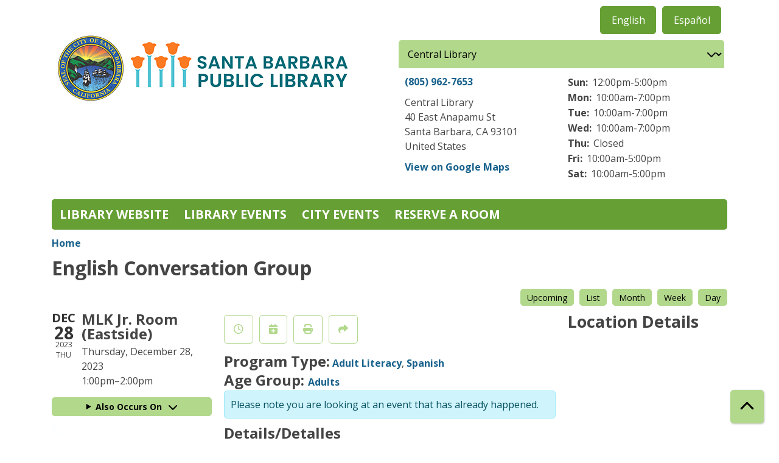

--- FILE ---
content_type: text/html; charset=UTF-8
request_url: https://calendar.library.santabarbaraca.gov/event/english-conversation-group-8804
body_size: 9456
content:
<!DOCTYPE html>
<html lang="en" dir="ltr">
  <head>
    <meta charset="utf-8" />
<link rel="canonical" href="https://calendar.library.santabarbaraca.gov/event/english-conversation-group-8804" />
<meta name="Generator" content="Drupal 11 (https://www.drupal.org)" />
<meta name="MobileOptimized" content="width" />
<meta name="HandheldFriendly" content="true" />
<meta name="viewport" content="width=device-width, initial-scale=1.0" />
<script type="application/ld+json">{
    "@context": "https://schema.org",
    "@type": "Event",
    "name": "English Conversation Group",
    "image": "https://calendar.library.santabarbaraca.gov/sites/default/files/2023-05/ECG.jpg",
    "startDate": "2023-12-28T13:00:00-08:00",
    "endDate": "2023-12-28T14:00:00-08:00",
    "eventStatus": "https://schema.org/EventScheduled",
    "eventAttendanceMode": "https://schema.org/OfflineEventAttendanceMode",
    "location": {
        "@type": "Place",
        "name": "Eastside Library",
        "address": {
            "@type": "PostalAddress",
            "streetAddress": "1102 E. Montecito St.",
            "addressLocality": "Santa Barbara",
            "addressRegion": "CA",
            "postalCode": "93103",
            "addressCountry": "US"
        }
    },
    "organizer": {
        "@type": "Organization",
        "name": "Santa Barbara Public Library",
        "url": "https://calendar.library.santabarbaraca.gov/"
    }
}</script>
<link rel="icon" href="/sites/default/files/SBPL%202025%20favicon.png" type="image/png" />
<link rel="alternate" hreflang="en" href="https://calendar.library.santabarbaraca.gov/event/english-conversation-group-8804" />
<link rel="alternate" hreflang="es" href="https://calendar.library.santabarbaraca.gov/es/node/8804" />

    <title>English Conversation Group | Santa Barbara Public Library</title>
        <style>
      :root {
        --calendar-theme-external-link-content: "Opens\20 in\20 a\20 new\20 tab\3A \20 ";
      }
    </style>
    <link rel="stylesheet" media="all" href="/core/assets/vendor/jquery.ui/themes/base/core.css?t87v1x" />
<link rel="stylesheet" media="all" href="/core/assets/vendor/jquery.ui/themes/base/controlgroup.css?t87v1x" />
<link rel="stylesheet" media="all" href="/core/assets/vendor/jquery.ui/themes/base/checkboxradio.css?t87v1x" />
<link rel="stylesheet" media="all" href="/core/assets/vendor/jquery.ui/themes/base/resizable.css?t87v1x" />
<link rel="stylesheet" media="all" href="/core/assets/vendor/jquery.ui/themes/base/button.css?t87v1x" />
<link rel="stylesheet" media="all" href="/core/assets/vendor/jquery.ui/themes/base/dialog.css?t87v1x" />
<link rel="stylesheet" media="all" href="/core/misc/components/progress.module.css?t87v1x" />
<link rel="stylesheet" media="all" href="/core/misc/components/ajax-progress.module.css?t87v1x" />
<link rel="stylesheet" media="all" href="/core/modules/system/css/components/align.module.css?t87v1x" />
<link rel="stylesheet" media="all" href="/core/modules/system/css/components/container-inline.module.css?t87v1x" />
<link rel="stylesheet" media="all" href="/core/modules/system/css/components/clearfix.module.css?t87v1x" />
<link rel="stylesheet" media="all" href="/core/modules/system/css/components/hidden.module.css?t87v1x" />
<link rel="stylesheet" media="all" href="/core/modules/system/css/components/js.module.css?t87v1x" />
<link rel="stylesheet" media="all" href="/core/modules/ckeditor5/css/ckeditor5.dialog.fix.css?t87v1x" />
<link rel="stylesheet" media="all" href="/core/modules/filter/css/filter.caption.css?t87v1x" />
<link rel="stylesheet" media="all" href="/core/modules/media/css/filter.caption.css?t87v1x" />
<link rel="stylesheet" media="all" href="/core/assets/vendor/jquery.ui/themes/base/theme.css?t87v1x" />
<link rel="stylesheet" media="all" href="/modules/custom/library_calendar/lc_calendar_theme/css/base.css?t87v1x" />
<link rel="stylesheet" media="all" href="/modules/custom/library_calendar/lc_calendar_theme/css/state.css?t87v1x" />
<link rel="stylesheet" media="all" href="/modules/custom/library_calendar/lc_calendar_theme/css/components/branch-selector.css?t87v1x" />
<link rel="stylesheet" media="all" href="/modules/custom/library_calendar/lc_calendar_theme/css/components/event-actions.css?t87v1x" />
<link rel="stylesheet" media="all" href="/modules/custom/library_calendar/lc_calendar_theme/css/components/date-icon.css?t87v1x" />
<link rel="stylesheet" media="all" href="/modules/custom/library_calendar/lc_calendar_theme/css/components/events.css?t87v1x" />
<link rel="stylesheet" media="all" href="/modules/custom/library_calendar/lc_calendar_theme/css/components/event-full.css?t87v1x" />
<link rel="stylesheet" media="all" href="/modules/custom/library_calendar/lc_calendar_theme/css/components/menu-tasks.css?t87v1x" />
<link rel="stylesheet" media="all" href="/modules/contrib/office_hours/css/office_hours.css?t87v1x" />
<link rel="stylesheet" media="all" href="/themes/custom/calendar_theme/node_modules/%40fortawesome/fontawesome-free/css/all.min.css?t87v1x" />
<link rel="stylesheet" media="all" href="/themes/custom/calendar_theme/css/style?t87v1x" />

    
  </head>
    <body class="path-node page-node-type-lc-event no-js" data-bs-no-jquery>
        <a href="#main-content" class="visually-hidden focusable skip-link">
      Skip to main content
    </a>
    
      <div class="dialog-off-canvas-main-canvas" data-off-canvas-main-canvas>
    
<header class="header">
      <div class="container main-container">
      <div class="row">
                  <div class="col-12 col-lg-6 branding-col">
              <div>
    
<div id="block-calendar-theme-site-branding" class="block block-system block-system-branding-block">
  
    
        
              
    <a class="site-logo" href="https://library.santabarbaraca.gov/" rel="home">
      <img src="/sites/default/files/SBPL_new%20logo%202025.png" alt="Homepage of Santa Barbara Public Library" fetchpriority="high">
    </a>
  </div>

  </div>

          </div>
        
                  <div class="col-12 col-lg-6 header-content-col">
              <div class="header-content-container">
    
<div class="language-switcher-language-url block block-language block-language-blocklanguage-interface" id="block-languageswitcher" role="navigation">
  
    
      <ul class="links"><li data-drupal-language="en" data-drupal-link-system-path="node/8804" class="is-active" aria-current="page"><a href="/event/english-conversation-group-8804" class="language-link is-active" hreflang="en" data-drupal-link-system-path="node/8804" aria-current="page">English</a></li><li data-drupal-language="es" data-drupal-link-system-path="node/8804"><a href="/es/node/8804" class="language-link" hreflang="es" data-drupal-link-system-path="node/8804">Español</a></li></ul>
  </div>

<div id="block-branchselect" class="block block-lc-branch-select block-lc-branch-select-block">
  
    
      



<div class="lc-branch-select">
      <button class="button js-hours-toggle hours-toggle" type="button">
      <span class="hours-toggle__icon">Toggle Library</span> Hours    </button>
    <div class="lc-branch-select__wrapper lc-branch-select__wrapper--select">
    <div class="lc-branch-select__content-container">
      
              
        
        <div>
                              
  
  
  <div class="lc-branch-select__header js-form-item form-group js-form-type-select form-item- js-form-item- form-no-label">
      <label for="lc-branch-selector" class="visually-hidden form-label">Branch Selector</label>
        
<select name="lc-branch-selector" class="lc-branch-select__select-input form-select form-control" id="lc-branch-selector"><option value="94">Central Library</option><option value="89">Eastside Library</option><option value="109">Montecito Library</option></select>
        </div>


  
          
          <div class="lc-branch-select__content">
            <div>
  
      <h2><a href="/branch/central">
            <div class="field field-container field--name-name field--type-string field--label-hidden field-item">Central Library</div>
      </a></h2>
    
  

<div class="lc-branch-select__branch lc-branch-select__branch--94" data-branch="94">
  <div class="lc-branch-select__branch--hidden-region">
    
<div class="block block-layout-builder block-field-blocktaxonomy-termlc-library-branchfield-lc-branch-hours">
  
    
      
      <div class="field field-container field--name-field-lc-branch-hours field--type-office-hours field--label-hidden field-items">
              <div class="field-item"><div class="office-hours office-hours office-hours-status--closed"><div class="office-hours__item"><span class="office-hours__item-comments">Closed</span><span><br /></span></div></div></div>
          </div>
  
  </div>

  </div>
  <div class="lc-branch-selector-content-row">
    <div class="lc-branch-selector-content-col">
      <div>
        
<div class="block block-layout-builder block-field-blocktaxonomy-termlc-library-branchfield-lc-phone-number">
  
    
      
            <div class="field field-container field--name-field-lc-phone-number field--type-telephone field--label-hidden field-item"><a href="tel:8059627653">(805) 962-7653</a></div>
      
  </div>

<div class="block block-layout-builder block-field-blocktaxonomy-termlc-library-branchfield-lc-address">
  
    
      
            <div class="field field-container field--name-field-lc-address field--type-address field--label-hidden field-item"><p class="address" translate="no"><span class="organization">Central Library</span><br>
<span class="address-line1">40 East Anapamu St</span><br>
<span class="locality">Santa Barbara</span>, <span class="administrative-area">CA</span> <span class="postal-code">93101</span><br>
<span class="country">United States</span></p></div>
      
  </div>

<div class="block block-layout-builder block-extra-field-blocktaxonomy-termlc-library-branchmap-link">
  
    
      <a href="http://maps.google.com/?q=40%20East%20Anapamu%20St%2C%2BSanta%20Barbara%2C%2BCA%2C%2B93101" target="_blank">View on Google Maps</a>
  </div>

      </div>
    </div>
    <div class="lc-branch-selector-content-col">
      <div>
        
<div class="block block-layout-builder block-field-blocktaxonomy-termlc-library-branchfield-lc-branch-hours">
  
    
      
      <div class="field field-container field--name-field-lc-branch-hours field--type-office-hours field--label-hidden field-items">
              <div class="field-item"><div class="office-hours office-hours office-hours-status--closed"><div class="office-hours__item"><span class="office-hours__item-label">Sun: </span><span class="office-hours__item-slots">12:00pm-5:00pm</span><span><br /></span></div><div class="office-hours__item"><span class="office-hours__item-label">Mon: </span><span class="office-hours__item-slots">10:00am-7:00pm</span><span><br /></span></div><div class="office-hours__item"><span class="office-hours__item-label">Tue: </span><span class="office-hours__item-slots">10:00am-7:00pm</span><span><br /></span></div><div class="office-hours__item"><span class="office-hours__item-label">Wed: </span><span class="office-hours__item-slots">10:00am-7:00pm</span><span><br /></span></div><div class="office-hours__item"><span class="office-hours__item-label">Thu: </span><span class="office-hours__item-comments">Closed</span><span><br /></span></div><div class="office-hours__item"><span class="office-hours__item-label">Fri: </span><span class="office-hours__item-slots">10:00am-5:00pm</span><span><br /></span></div><div class="office-hours__item"><span class="office-hours__item-label">Sat: </span><span class="office-hours__item-slots">10:00am-5:00pm</span><span><br /></span></div></div></div>
          </div>
  
  </div>

      </div>
    </div>
  </div>
</div>

</div>
<div>
  
      <h2><a href="/branch/eastside">
            <div class="field field-container field--name-name field--type-string field--label-hidden field-item">Eastside Library</div>
      </a></h2>
    
  

<div class="lc-branch-select__branch lc-branch-select__branch--89" data-branch="89">
  <div class="lc-branch-select__branch--hidden-region">
    
<div class="block block-layout-builder block-field-blocktaxonomy-termlc-library-branchfield-lc-branch-hours">
  
    
      
      <div class="field field-container field--name-field-lc-branch-hours field--type-office-hours field--label-hidden field-items">
              <div class="field-item"><div class="office-hours office-hours office-hours-status--closed"><div class="office-hours__item"><span class="office-hours__item-comments">Closed</span><span><br /></span></div></div></div>
          </div>
  
  </div>

  </div>
  <div class="lc-branch-selector-content-row">
    <div class="lc-branch-selector-content-col">
      <div>
        
<div class="block block-layout-builder block-field-blocktaxonomy-termlc-library-branchfield-lc-phone-number">
  
    
      
            <div class="field field-container field--name-field-lc-phone-number field--type-telephone field--label-hidden field-item"><a href="tel:8059633727">(805) 963-3727</a></div>
      
  </div>

<div class="block block-layout-builder block-field-blocktaxonomy-termlc-library-branchfield-lc-address">
  
    
      
            <div class="field field-container field--name-field-lc-address field--type-address field--label-hidden field-item"><p class="address" translate="no"><span class="organization">Eastside Library</span><br>
<span class="address-line1">1102 E Montecito St.</span><br>
<span class="locality">Santa Barbara</span>, <span class="administrative-area">CA</span> <span class="postal-code">93103</span><br>
<span class="country">United States</span></p></div>
      
  </div>

<div class="block block-layout-builder block-extra-field-blocktaxonomy-termlc-library-branchmap-link">
  
    
      <a href="http://maps.google.com/?q=1102%20E%20Montecito%20St.%2C%2BSanta%20Barbara%2C%2BCA%2C%2B93103" target="_blank">View on Google Maps</a>
  </div>

      </div>
    </div>
    <div class="lc-branch-selector-content-col">
      <div>
        
<div class="block block-layout-builder block-field-blocktaxonomy-termlc-library-branchfield-lc-branch-hours">
  
    
      
      <div class="field field-container field--name-field-lc-branch-hours field--type-office-hours field--label-hidden field-items">
              <div class="field-item"><div class="office-hours office-hours office-hours-status--closed"><div class="office-hours__item"><span class="office-hours__item-label">Sun: </span><span class="office-hours__item-comments">Closed</span><span><br /></span></div><div class="office-hours__item"><span class="office-hours__item-label">Mon: </span><span class="office-hours__item-slots">10:00am-6:00pm</span><span><br /></span></div><div class="office-hours__item"><span class="office-hours__item-label">Tue: </span><span class="office-hours__item-slots">10:00am-6:00pm</span><span><br /></span></div><div class="office-hours__item"><span class="office-hours__item-label">Wed: </span><span class="office-hours__item-slots">10:00am-6:00pm</span><span><br /></span></div><div class="office-hours__item"><span class="office-hours__item-label">Thu: </span><span class="office-hours__item-comments">Closed</span><span><br /></span></div><div class="office-hours__item"><span class="office-hours__item-label">Fri: </span><span class="office-hours__item-slots">10:00am-5:00pm</span><span><br /></span></div><div class="office-hours__item"><span class="office-hours__item-label">Sat: </span><span class="office-hours__item-slots">10:00am-2:00pm</span><span><br /></span></div></div></div>
          </div>
  
  </div>

      </div>
    </div>
  </div>
</div>

</div>
<div>
  
      <h2><a href="/branch/montecito">
            <div class="field field-container field--name-name field--type-string field--label-hidden field-item">Montecito Library</div>
      </a></h2>
    
  

<div class="lc-branch-select__branch lc-branch-select__branch--109" data-branch="109">
  <div class="lc-branch-select__branch--hidden-region">
    
<div class="block block-layout-builder block-field-blocktaxonomy-termlc-library-branchfield-lc-branch-hours">
  
    
      
      <div class="field field-container field--name-field-lc-branch-hours field--type-office-hours field--label-hidden field-items">
              <div class="field-item"><div class="office-hours office-hours office-hours-status--closed"><div class="office-hours__item"><span class="office-hours__item-comments">Closed</span><span><br /></span></div></div></div>
          </div>
  
  </div>

  </div>
  <div class="lc-branch-selector-content-row">
    <div class="lc-branch-selector-content-col">
      <div>
        
<div class="block block-layout-builder block-field-blocktaxonomy-termlc-library-branchfield-lc-phone-number">
  
    
      
            <div class="field field-container field--name-field-lc-phone-number field--type-telephone field--label-hidden field-item"><a href="tel:8059695063">(805) 969-5063</a></div>
      
  </div>

<div class="block block-layout-builder block-field-blocktaxonomy-termlc-library-branchfield-lc-address">
  
    
      
            <div class="field field-container field--name-field-lc-address field--type-address field--label-hidden field-item"><p class="address" translate="no"><span class="organization">Montecito</span><br>
<span class="address-line1">1469 E. Valley Rd.</span><br>
<span class="locality">Montecito</span>, <span class="administrative-area">CA</span> <span class="postal-code">93108</span><br>
<span class="country">United States</span></p></div>
      
  </div>

<div class="block block-layout-builder block-extra-field-blocktaxonomy-termlc-library-branchmap-link">
  
    
      <a href="http://maps.google.com/?q=1469%20E.%20Valley%20Rd.%2C%2BMontecito%2C%2BCA%2C%2B93108" target="_blank">View on Google Maps</a>
  </div>

      </div>
    </div>
    <div class="lc-branch-selector-content-col">
      <div>
        
<div class="block block-layout-builder block-field-blocktaxonomy-termlc-library-branchfield-lc-branch-hours">
  
    
      
      <div class="field field-container field--name-field-lc-branch-hours field--type-office-hours field--label-hidden field-items">
              <div class="field-item"><div class="office-hours office-hours office-hours-status--closed"><div class="office-hours__item"><span class="office-hours__item-label">Sun: </span><span class="office-hours__item-comments">Closed</span><span><br /></span></div><div class="office-hours__item"><span class="office-hours__item-label">Mon: </span><span class="office-hours__item-comments">Closed</span><span><br /></span></div><div class="office-hours__item"><span class="office-hours__item-label">Tue: </span><span class="office-hours__item-slots">9:00am-5:00pm</span><span><br /></span></div><div class="office-hours__item"><span class="office-hours__item-label">Wed: </span><span class="office-hours__item-slots">9:00am-5:00pm</span><span><br /></span></div><div class="office-hours__item"><span class="office-hours__item-label">Thu: </span><span class="office-hours__item-comments">Closed</span><span><br /></span></div><div class="office-hours__item"><span class="office-hours__item-label">Fri: </span><span class="office-hours__item-slots">9:00am-5:00pm</span><span><br /></span></div><div class="office-hours__item"><span class="office-hours__item-label">Sat: </span><span class="office-hours__item-slots">10:00am-2:00pm</span><span><br /></span></div></div></div>
          </div>
  
  </div>

      </div>
    </div>
  </div>
</div>

</div>

          </div>
        </div>
          </div>
  </div>
</div>

  </div>

  </div>

          </div>
              </div>
    </div>
  
    <div>
    
<div class="container main-container">
  <a href="#block-calendar-theme-main-menu-skip-link" class="visually-hidden focusable skip-link">
    Skip navigation
  </a>

  <nav id="block-calendar-theme-main-menu" class="navbar navbar-expand-lg" role="navigation" aria-labelledby="block-calendar-theme-main-menu-heading">
    <div class="container-fluid px-lg-0">
                                
      <h2 class="visually-hidden" id="block-calendar-theme-main-menu-heading">Main navigation</h2>
      

            <button aria-controls="block-calendar-theme-main-menu-collapse" aria-expanded="false" class="navbar-toggler" data-bs-target="#block-calendar-theme-main-menu-collapse" data-bs-toggle="collapse" type="button">
        <i class="fas fa-bars"></i>

        <span class="visually-hidden">
          Toggle        </span>

        Main Menu      </button>

      <div class="collapse navbar-collapse mt-2 mt-lg-0" id="block-calendar-theme-main-menu-collapse">
                  
              <ul class="nav navbar-nav">
              
      
      <li class="nav-item">
        <a href="https://library.santabarbaraca.gov/" class="nav-link">Library Website</a>
              </li>
          
      
      <li class="nav-item">
        <a href="/events" class="nav-link" data-drupal-link-system-path="events">Library Events</a>
              </li>
          
      
      <li class="nav-item">
        <a href="https://calendar.santabarbaraca.gov/events/upcoming" class="nav-link">City Events</a>
              </li>
          
      
      <li class="nav-item">
        <a href="/reserve-room" class="nav-link" data-drupal-link-system-path="node/1">Reserve a Room</a>
              </li>
        </ul>
  


              </div>
    </div>
  </nav>
  <a id="block-calendar-theme-main-menu-skip-link" tabindex="-1"></a>
</div>

  </div>

</header>

<main role="main" class="content-container container main-container">
  <a id="main-content" tabindex="-1"></a>

    <div>
    <div data-drupal-messages-fallback class="hidden"></div>

<div id="block-calendar-theme-breadcrumbs" class="block block-system block-system-breadcrumb-block">
  
    
        <nav role="navigation" aria-label="Breadcrumb">
    <ol class="breadcrumb">
          <li class="breadcrumb-item">
        <a href="/">Home</a>
      </li>
        </ol>
  </nav>

  </div>

<div id="block-calendar-theme-page-title" class="block block-core block-page-title-block">
  
    
      
  <h1 class="mb-4">
<span>English Conversation Group</span>
</h1>


  </div>

<div id="block-calendar-theme-content" class="block block-system block-system-main-block">
  
    
      



  


<article class="lc-event lc-event--full node node--type-lc-event node--promoted node--view-mode-full">

  
    

      <div class="lc-event__menu-tasks"><div class="lc-menu-tasks">  <h2 class="visually-hidden">Primary tabs</h2>
  <ul class="list-inline"><li class="list-inline-item"><a href="/events/upcoming" class="button button--primary btn-sm" data-drupal-link-system-path="events/upcoming">Upcoming</a></li>
<li class="list-inline-item"><a href="/events/list" class="button button--primary btn-sm" data-drupal-link-system-path="events/list">List</a></li>
<li class="list-inline-item"><a href="/events/month/2023/12" class="button button--primary btn-sm" data-drupal-link-system-path="events/month/2023/12">Month</a></li>
<li class="list-inline-item"><a href="/events/week/2023/12/28" class="button button--primary btn-sm" data-drupal-link-system-path="events/week/2023/12/28">Week</a></li>
<li class="list-inline-item"><a href="/events/day/2023/12/28" class="button button--primary btn-sm" data-drupal-link-system-path="events/day/2023/12/28">Day</a></li>
</ul>
</div>
</div>
  
  <div class="node__content lc-event-wrapper">
    <aside class="lc-event-sidebar lc-event__sidebar">
      <div class="lc-print-row">
        <div class="lc-print-column">
          <div class="lc-event-details lc-event-section">
              <div class="lc-date-icon" aria-hidden="true">
          <span class="lc-date-icon__item lc-date-icon__item--month">
        Dec
      </span>
    
          <span class="lc-date-icon__item lc-date-icon__item--day">
        28
      </span>
    
    <span class="lc-date-icon__item lc-date-icon__item--year">
      2023
    </span>

          <span class="lc-date-icon__item lc-date-icon__item--day-name">
        Thu
      </span>
      </div>


            <div class="lc-event-info">
              
                              <h3 class="lc-event-subtitle lc-event-room">
                  MLK Jr. Room (Eastside)
                </h3>
              
              <div class="lc-event-info-item lc-event-info-item--date">
                                  Thursday, December 28, 2023
                              </div>

                    <div class="lc-event-info-item lc-event-info-item--time">
      1:00pm–2:00pm
    </div>
  

              
                          </div>
          </div>

                                <div class="lc-repeating-dates lc-event-section">
              <details class="lc-repeating-dates__details">
                <summary class="lc-repeating-dates__toggle">
                  Also Occurs On <span class="lc-repeating-dates__toggle-icon" role="presentation">:</span>
                </summary>

                <div class="lc-repeating-dates__wrapper">
                  <ul class="lc-repeating-dates__list">
                                          
                      
                      
                      
                      <li class="lc-repeating-dates__item">
                        <a href="/event/english-conversation-group-8788" class="lc-repeating-dates__link">
                          09/07/23
                        </a>
                      </li>
                                          
                      
                      
                      
                      <li class="lc-repeating-dates__item">
                        <a href="/event/english-conversation-group-8789" class="lc-repeating-dates__link">
                          09/14/23
                        </a>
                      </li>
                                          
                      
                      
                      
                      <li class="lc-repeating-dates__item">
                        <a href="/event/english-conversation-group-8790" class="lc-repeating-dates__link">
                          09/21/23
                        </a>
                      </li>
                                          
                      
                      
                      
                      <li class="lc-repeating-dates__item">
                        <a href="/event/english-conversation-group-8791" class="lc-repeating-dates__link">
                          09/28/23
                        </a>
                      </li>
                                          
                      
                      
                      
                      <li class="lc-repeating-dates__item">
                        <a href="/event/english-conversation-group-8792" class="lc-repeating-dates__link">
                          10/05/23
                        </a>
                      </li>
                                          
                      
                      
                      
                      <li class="lc-repeating-dates__item">
                        <a href="/event/english-conversation-group-8793" class="lc-repeating-dates__link">
                          10/12/23
                        </a>
                      </li>
                                          
                      
                      
                      
                      <li class="lc-repeating-dates__item">
                        <a href="/event/english-conversation-group-8794" class="lc-repeating-dates__link">
                          10/19/23
                        </a>
                      </li>
                                          
                      
                      
                      
                      <li class="lc-repeating-dates__item">
                        <a href="/event/english-conversation-group-8795" class="lc-repeating-dates__link">
                          10/26/23
                        </a>
                      </li>
                                          
                      
                      
                      
                      <li class="lc-repeating-dates__item">
                        <a href="/event/english-conversation-group-8796" class="lc-repeating-dates__link">
                          11/02/23
                        </a>
                      </li>
                                          
                      
                      
                      
                      <li class="lc-repeating-dates__item">
                        <a href="/event/english-conversation-group-8797" class="lc-repeating-dates__link">
                          11/09/23
                        </a>
                      </li>
                                          
                      
                      
                      
                      <li class="lc-repeating-dates__item">
                        <a href="/event/english-conversation-group-8798" class="lc-repeating-dates__link">
                          11/16/23
                        </a>
                      </li>
                                          
                      
                      
                      
                      <li class="lc-repeating-dates__item">
                        <a href="/event/english-conversation-group-8800" class="lc-repeating-dates__link">
                          11/30/23
                        </a>
                      </li>
                                          
                      
                      
                      
                      <li class="lc-repeating-dates__item">
                        <a href="/event/english-conversation-group-8801" class="lc-repeating-dates__link">
                          12/07/23
                        </a>
                      </li>
                                          
                      
                      
                      
                      <li class="lc-repeating-dates__item">
                        <a href="/event/english-conversation-group-8802" class="lc-repeating-dates__link">
                          12/14/23
                        </a>
                      </li>
                                          
                      
                      
                                                                    
                      <li class="lc-repeating-dates__item">
                        <a href="/event/english-conversation-group-8804" class="lc-repeating-dates__link active">
                          12/28/23
                        </a>
                      </li>
                                      </ul>
                </div>
              </details>
            </div>
                  </div>
                
                  <div class="lc-print-column">
            <div class="lc-event-featured-image lc-event-section">
                              
            <div class="field field-container field--name-field-lc-image field--type-image field--label-hidden field-item"><a class="use-ajax" data-dialog-options="{&quot;width&quot;:&quot;auto&quot;}" data-dialog-type="modal" href="/library-calendar/image-dialog/208/lc_featured_image?alternative_text=ECG"><img height="480" width="480" src="https://calendar.library.santabarbaraca.gov/sites/default/files/styles/large/public/2023-05/ECG.jpg" alt="ECG" class="img-fluid" />
</a>
</div>
      
                          </div>
          </div>
              </div>
    </aside>
    <section class="lc-event-content lc-event__content">
              <div class="lc-event-share-event">


<div class="lc-event-actions lc-event-actions--share-event">
  <ul class="lc-event-actions__list">
              <li class="lc-event-actions__item">
        
        <a href="/node/8804/reminder_form" class="button button--primary lc-event-action-link use-ajax" data-dialog-options="{&quot;title&quot;:&quot;Setup Reminder&quot;,&quot;width&quot;:&quot;auto&quot;}" data-dialog-type="modal" title="Remind Me" data-toggle="tooltip">
          <span class="lc-event-actions__icon lc-event-actions__icon--reminder"></span>
          <span class="lc-event-actions__text">Remind Me</span>
        </a>
      </li>
        
        <li class="lc-event-actions__item">
      
      <a href="/node/8804/add_to_calendar" class="button button--primary lc-event-action-link use-ajax" data-dialog-options="{&quot;title&quot;:&quot;Add This Event To Your Calendar&quot;,&quot;width&quot;:&quot;auto&quot;}" data-dialog-type="modal" title="Add To My Calendar" data-toggle="tooltip">
        <span class="lc-event-actions__icon lc-event-actions__icon--calendar"></span>
        <span class="lc-event-actions__text">Add To My Calendar</span>
      </a>
    </li>
   
        <li class="lc-event-actions__item">
      
      <a href="#" class="button button--primary lc-event-action-link" onClick="window.print()" title="Print this event" data-toggle="tooltip">
        <span class="lc-event-actions__icon lc-event-actions__icon--print"></span>
        <span class="lc-event-actions__text">Print</span>
      </a>
    </li>
    
              <li class="lc-event-actions__item">
        
        <a href="/node/8804/share_this_event" class="button button--primary lc-event-action-link use-ajax" data-dialog-options="{&quot;dialogClass&quot;:&quot;white-popup&quot;,&quot;title&quot;:&quot;Share This Event&quot;,&quot;width&quot;:&quot;auto&quot;}" data-dialog-type="modal" title="Share this event" data-toggle="tooltip">
          <span class="lc-event-actions__icon lc-event-actions__icon--share"></span>
          <span class="lc-event-actions__text">Share</span>
        </a>
      </li>
        
              </ul>
</div>
</div>
      
              <div class="lc-event__categories lc-event__program-types">
          <h3 class="lc-event-label lc-d-inline">Program Type:</h3>
                      <span><a href="/events/upcoming?program_types%5B103%5D=103">Adult Literacy</a></span>, 
                      <span><a href="/events/upcoming?program_types%5B202%5D=202">Spanish</a></span>
                  </div>
      
              <div class="lc-event__categories lc-event__age-groups">
          <h3 class="lc-event-label lc-d-inline">
            Age Group:
          </h3>

                                    <span><a href="/events/upcoming?age_groups%5B66%5D=66">Adults</a></span>
                              </div>
      
      
          
      <div class="lc-event__container">
      <div class="lc-alert alert alert-info">
        Please note you are looking at an event that has already happened.
      </div>
    </div>
  

      <div></div>


            
              
                                  
        <h2 class="lc-event-subtitle visually-hidden">Program Description</h2>
      
                  
                    <h3 class="lc-event-subtitle">Details/Detalles</h3>
      
                    
            <div class="field field-container field--name-field-lc-program-description field--type-entity-reference field--label-hidden field-item"><div>
  
    
  
            <div class="field field-container field--name-description field--type-text-long field--label-hidden field-item"><p>Join SBPL’s Literacy staff for a fun, informal opportunity to practice your English language skills. All skill levels are welcome.</p><p><strong>Disclaimer(s):</strong></p><p><em>Participants in this event may be photographed by Library staff. These photos may be used in promotional or educational publications, including in print, social media, and presentations. Please see staff if you do not consent to having your photo taken. Staff will obtain individual, signed photo releases of photographs that contain only an individual as opposed to a group</em>.</p></div>
      
</div>
</div>
      
            
            
            
                  
                    
        
            
      <div></div>

    </section>
    <aside class="lc-event-sidebar">
      <div class="lc-event-location">
                  <h2 class="lc-event-subtitle">Location Details</h2>
        
                  <div class="lc-event-location-map lc-event-section"><iframe allowfullscreen height="300" frameborder="0" src="https://www.google.com/maps/embed/v1/place?key=AIzaSyCR3GEW_keax_kobC61yARE5y3j06mKz-g&amp;q=1102%20E.%20Montecito%20St.%2B%2CSanta%20Barbara%2CCA%2B93103" style="width: 100%" title="Eastside Library on Google Maps" width="600"></iframe>
</div>
        
        
        <div class="lc-event-location-address lc-event-section">
                      <p class="lc-font-weight-bold">Eastside Library</p>

            <div class="lc-address-line lc-address-line--first">
              1102 E. Montecito St.
                          </div>

            <div class="lc-address-line lc-address-line--second">
              Santa Barbara,
              CA
              93103
            </div>

                          <div class="lc-event-location__phone">
                <a href="tel:8059633727">
                  (805) 963-3727
                </a>
              </div>
            
            <div class="lc-branch-select-map-link">
              See map:
              <a href="http://maps.google.com/?q=1102 E. Montecito St.,+Santa Barbara,+CA,+93103">
                Google Maps              </a>
            </div>
          
          
                  </div>

        
                
                          <div class="lc-event-address-container">
            <h2 class="lc-event-subtitle">Contact Info</h2>

                          <div class="lc-event-info-item lc-event-contact-name">
                <span class="lc-font-weight-bold">
                  Name:                </span>

                Eastside Library
              </div>
            
                          <div class="lc-event-info-item lc-event-contact-email">
                <span class="lc-font-weight-bold">
                  Email:
                </span>

                <a href="mailto:info@sbplibrary.libanswers.com">
                  info@sbplibrary.libanswers.com
                </a>
              </div>
            
                          <div class="lc-event-info-item lc-event-contact-phone">
                <span class="lc-font-weight-bold">
                  Phone Number:
                </strong>

                <a href="tel:8059633727">
                  (805) 963-3727
                </a>
              </div>
            
                      </div>
        
        
              </div>
    </aside>
  </div>

  <div></div>


</article>

  </div>

<div id="block-googleanalytics" class="block block-block-content block-block-contentd32c40a0-98cd-4247-809e-d81ad4f2873e">
  
    
      
            <div class="field field-container field--name-body field--type-text-with-summary field--label-hidden field-item"><!-- Google tag (gtag.js) --> 
<script async src="https://www.googletagmanager.com/gtag/js?id=G-L0S9DD8DXW"></script> 
<script>   
     window.dataLayer = window.dataLayer || [];   
     function gtag(){dataLayer.push(arguments);}   
     gtag('js', new Date());   

gtag('config', 'G-L0S9DD8DXW'); 
</script></div>
      
  </div>

  </div>

</main>

  <footer role="contentinfo" class="footer">
    <div class="container">
      <div class="footer-row">
                    <div class="row">
    
<div id="block-logofooter" class="col-md block block-block-content block-block-content74dc6d56-0cb6-4ff0-a1c2-40c0cb4d132e">
  
    
      
            <div class="field field-container field--name-body field--type-text-with-summary field--label-hidden field-item"><div>
  
  
            <div class="field field-container field--name-field-media-image field--type-image field--label-hidden field-item">  <img loading="lazy" src="https://calendar.library.santabarbaraca.gov/sites/default/files/2025-04/SBPL%202025%20logo_0.png" width="177" height="172" alt="Reads &quot;Santa Barbara Public Library&quot; with orange and light blue tulips above the words" class="img-fluid">

</div>
      
</div>
</div>
      
  </div>

<div id="block-disclaimer" class="col-md block block-block-content block-block-contenta5efd02e-08a6-4ed5-8a46-e0d9627e211e">
  
    
      
            <div class="field field-container field--name-body field--type-text-with-summary field--label-hidden field-item"><h2>Santa Barbara Public Library</h2><p><strong>40 E. Anapamu St.,</strong><br><strong>Santa Barbara, CA 93101</strong></p><p><a href="tel:8059627653"><strong>(805) 962-7653</strong></a></p></div>
      
  </div>

<div id="block-explorefooter" class="col-md block block-block-content block-block-content43b8352b-a0dc-4ebd-a5b2-02fb0948ab4c">
  
    
      
            <div class="field field-container field--name-body field--type-text-with-summary field--label-hidden field-item"><h2>Explore</h2><p><a href="https://library.santabarbaraca.gov/visit/contact-sbpl">Contact SBPL</a></p><p><a href="https://catalog.sbplibrary.org/MyAccount/Home">My Account</a></p><p><a href="https://calendar.library.santabarbaraca.gov/events/upcoming">Classes &amp; Events</a></p><p><a href="https://library.santabarbaraca.gov/books-more/digital-library/press-reader">Digital Library</a></p></div>
      
  </div>

<div id="block-newsletterfooter" class="col-md block block-block-content block-block-content62aa23c1-f6b2-4ea3-82a1-4c5814d7ed7d">
  
    
      
            <div class="field field-container field--name-body field--type-text-with-summary field--label-hidden field-item"><h2>Stay Connected</h2><p><a href="https://sbplibrary.us14.list-manage.com/subscribe?u=12cfe51c21a4fbf897bfa6d9d&amp;id=f500d9e44f">Sign up for our newsletter</a></p><p><a href="https://sbplibrary.us14.list-manage.com/subscribe?u=12cfe51c21a4fbf897bfa6d9d&amp;id=b7d20f929f">Suscríbete a nuestro boletín</a></p><p><a href="https://mailchi.mp/santabarbaraca/sbpl-book-nook-signup">Sign up for our Book Nook newsletter&nbsp;</a></p><p><a href="https://www.facebook.com/SantaBarbaraPublicLibrary"><img src="/sites/default/files/inline-images/FB%20%28002%29.png" alt="Facebook icon" height="33" width="33" data-entity-uuid="6adcbbef-ad8d-4cf3-8dae-12dfe1b287fb" data-entity-type="file" loading="lazy"></a> &nbsp;&nbsp;<a href="https://www.instagram.com/sbplibrary/"><img src="/sites/default/files/inline-images/IG%20%28002%29.png" alt="instagram icon" height="35" width="35" data-entity-uuid="86214a21-2d69-4125-b627-16091c2febfa" data-entity-type="file" loading="lazy"></a> &nbsp;&nbsp;<a href="https://www.youtube.com/channel/UC2-LkrmTGURW63olMb1gUrg"><img src="/sites/default/files/inline-images/YT%20%28002%29_0.png" alt="YouTube icon" height="35" width="35" data-entity-uuid="1250f512-2319-40f2-aec4-903e378507b1" data-entity-type="file" loading="lazy"></a> &nbsp;&nbsp;</p><p>&nbsp;</p></div>
      
  </div>

  </div>

              </div>
      <a  href="#" title="Back To Top" aria-label="Back To Top" class="btn back-to-top">
        <i class="fas fa-chevron-up fa-fw"></i>
        <span class="d-block d-lg-none ml-3 ml-lg-0">Back To Top</span>
      </a>
    </div>
  </footer>

  </div>

    
    <script type="application/json" data-drupal-selector="drupal-settings-json">{"path":{"baseUrl":"\/","pathPrefix":"","currentPath":"node\/8804","currentPathIsAdmin":false,"isFront":false,"currentLanguage":"en"},"pluralDelimiter":"\u0003","suppressDeprecationErrors":true,"ajaxPageState":{"libraries":"eJx1jEEOwjAMBD8UyJMs190oEU6CYqdSfw9FHKCC4-yORljRVh7kGRVR3nh5YVChZXCTTAaFeDwPhyHfCWxoTixeerO_f5qqP86KNsnZbhYq1sIxFXWMq_D96IWeUhFQ7nNY_ARKfVT2pxtsN0eNCxse2g5XRA","theme":"calendar_theme","theme_token":null},"ajaxTrustedUrl":[],"user":{"uid":0,"permissionsHash":"87b512d9b51b1eb193fd148c2f0ebac2263e80c87e316f5d88b3d2065fd8da8d"}}</script>
<script src="/core/assets/vendor/jquery/jquery.min.js?v=4.0.0-rc.1"></script>
<script src="/core/assets/vendor/once/once.min.js?v=1.0.1"></script>
<script src="/core/misc/drupalSettingsLoader.js?v=11.3.1"></script>
<script src="/core/misc/drupal.js?v=11.3.1"></script>
<script src="/core/misc/drupal.init.js?v=11.3.1"></script>
<script src="/core/assets/vendor/jquery.ui/ui/version-min.js?v=11.3.1"></script>
<script src="/core/assets/vendor/jquery.ui/ui/data-min.js?v=11.3.1"></script>
<script src="/core/assets/vendor/jquery.ui/ui/disable-selection-min.js?v=11.3.1"></script>
<script src="/core/assets/vendor/jquery.ui/ui/jquery-patch-min.js?v=11.3.1"></script>
<script src="/core/assets/vendor/jquery.ui/ui/scroll-parent-min.js?v=11.3.1"></script>
<script src="/core/assets/vendor/jquery.ui/ui/unique-id-min.js?v=11.3.1"></script>
<script src="/core/assets/vendor/jquery.ui/ui/focusable-min.js?v=11.3.1"></script>
<script src="/core/assets/vendor/jquery.ui/ui/keycode-min.js?v=11.3.1"></script>
<script src="/core/assets/vendor/jquery.ui/ui/plugin-min.js?v=11.3.1"></script>
<script src="/core/assets/vendor/jquery.ui/ui/widget-min.js?v=11.3.1"></script>
<script src="/core/assets/vendor/jquery.ui/ui/labels-min.js?v=11.3.1"></script>
<script src="/core/assets/vendor/jquery.ui/ui/widgets/controlgroup-min.js?v=11.3.1"></script>
<script src="/core/assets/vendor/jquery.ui/ui/form-reset-mixin-min.js?v=11.3.1"></script>
<script src="/core/assets/vendor/jquery.ui/ui/widgets/mouse-min.js?v=11.3.1"></script>
<script src="/core/assets/vendor/jquery.ui/ui/widgets/checkboxradio-min.js?v=11.3.1"></script>
<script src="/core/assets/vendor/jquery.ui/ui/widgets/draggable-min.js?v=11.3.1"></script>
<script src="/core/assets/vendor/jquery.ui/ui/widgets/resizable-min.js?v=11.3.1"></script>
<script src="/core/assets/vendor/jquery.ui/ui/widgets/button-min.js?v=11.3.1"></script>
<script src="/core/assets/vendor/jquery.ui/ui/widgets/dialog-min.js?v=11.3.1"></script>
<script src="/core/assets/vendor/tabbable/index.umd.min.js?v=6.3.0"></script>
<script src="/core/assets/vendor/tua-body-scroll-lock/tua-bsl.umd.min.js?v=11.3.1"></script>
<script src="/themes/custom/calendar_theme/node_modules/%40fortawesome/fontawesome-free/js/all.min.js?t87v1x"></script>
<script src="/themes/custom/calendar_theme/node_modules/bootstrap/dist/js/bootstrap.bundle.min.js?t87v1x"></script>
<script src="/themes/custom/calendar_theme/js/behaviors.js?t87v1x"></script>
<script src="/core/misc/progress.js?v=11.3.1"></script>
<script src="/core/assets/vendor/loadjs/loadjs.min.js?v=4.3.0"></script>
<script src="/core/misc/debounce.js?v=11.3.1"></script>
<script src="/core/misc/announce.js?v=11.3.1"></script>
<script src="/core/misc/message.js?v=11.3.1"></script>
<script src="/core/misc/ajax.js?v=11.3.1"></script>
<script src="/core/misc/displace.js?v=11.3.1"></script>
<script src="/core/misc/position.js?v=11.3.1"></script>
<script src="/core/misc/dialog/dialog-deprecation.js?v=11.3.1"></script>
<script src="/core/misc/dialog/dialog.js?v=11.3.1"></script>
<script src="/core/misc/dialog/dialog.position.js?v=11.3.1"></script>
<script src="/core/misc/dialog/dialog.jquery-ui.js?v=11.3.1"></script>
<script src="/core/modules/ckeditor5/js/ckeditor5.dialog.fix.js?v=11.3.1"></script>
<script src="/modules/custom/library_calendar/lc_calendar_theme/js/dialog.js?t87v1x"></script>
<script src="/core/misc/dialog/dialog.ajax.js?v=11.3.1"></script>
<script src="/modules/custom/library_calendar/lc_calendar_theme/js/browser-classes.js?t87v1x"></script>
<script src="/modules/custom/library_calendar/lc_branch_select/js/behaviors.js?t87v1x"></script>

  </body>
</html>
